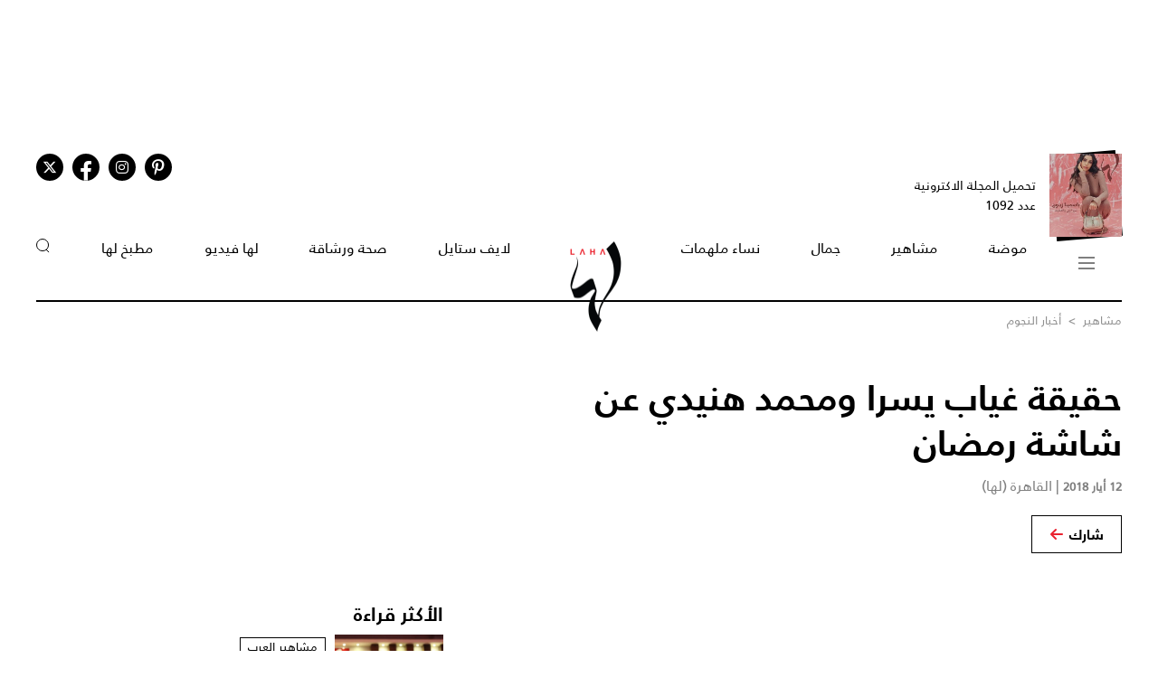

--- FILE ---
content_type: text/html; charset=UTF-8
request_url: https://www.lahamag.com/article/112669-%D8%AD%D9%82%D9%8A%D9%82%D8%A9-%D8%BA%D9%8A%D8%A7%D8%A8-%D9%8A%D8%B3%D8%B1%D8%A7-%D9%88%D9%85%D8%AD%D9%85%D8%AF-%D9%87%D9%86%D9%8A%D8%AF%D9%8A-%D8%B9%D9%86-%D8%B4%D8%A7%D8%B4%D8%A9-%D8%B1%D9%85%D8%B6%D8%A7%D9%86
body_size: 11025
content:
<!DOCTYPE html>
<html lang="ar">
  <head>
          
<title>حقيقة غياب يسرا ومحمد هنيدي عن شاشة رمضان | مجلة لها</title>
<meta name="title" content="حقيقة غياب يسرا ومحمد هنيدي عن شاشة رمضان | مجلة لها" />
<meta name="description" content="                    أكد جمال العدل، منتج مسلسلي ''أرض النفاق'' لمحمد هنيدي و''لدينا أقوال آخرى'' ليسرا، حقيقة الأخبار..." />
<meta property="og:title" content="حقيقة غياب يسرا ومحمد هنيدي عن شاشة رمضان | مجلة لها" />
<meta property="og:description" content="                    أكد جمال العدل، منتج مسلسلي ''أرض النفاق'' لمحمد هنيدي و''لدينا أقوال آخرى'' ليسرا، حقيقة الأخبار..." />
<meta property="og:type" content="article" />
<meta property="og:url" content="https://www.lahamag.com/article/112669-%D8%AD%D9%82%D9%8A%D9%82%D8%A9-%D8%BA%D9%8A%D8%A7%D8%A8-%D9%8A%D8%B3%D8%B1%D8%A7-%D9%88%D9%85%D8%AD%D9%85%D8%AF-%D9%87%D9%86%D9%8A%D8%AF%D9%8A-%D8%B9%D9%86-%D8%B4%D8%A7%D8%B4%D8%A9-%D8%B1%D9%85%D8%B6%D8%A7%D9%86" />
<link rel="canonical" href="https://www.lahamag.com/article/112669-%D8%AD%D9%82%D9%8A%D9%82%D8%A9-%D8%BA%D9%8A%D8%A7%D8%A8-%D9%8A%D8%B3%D8%B1%D8%A7-%D9%88%D9%85%D8%AD%D9%85%D8%AF-%D9%87%D9%86%D9%8A%D8%AF%D9%8A-%D8%B9%D9%86-%D8%B4%D8%A7%D8%B4%D8%A9-%D8%B1%D9%85%D8%B6%D8%A7%D9%86" />
<meta property="og:image" content="https://s.lahamag.com/storage/attachments/112/2_663536_245024.jpg/r/1200/2_663536_245024.jpg" />
<meta property="og:site_name" content="Laha Magazine" />
<meta name="twitter:card" content="summary_large_image">
<meta name="twitter:site" content="@LahaMagonline">
<meta name="twitter:title" content="حقيقة غياب يسرا ومحمد هنيدي عن شاشة رمضان | مجلة لها">
<meta name="twitter:description" content="                    أكد جمال العدل، منتج مسلسلي ''أرض النفاق'' لمحمد هنيدي و''لدينا أقوال آخرى'' ليسرا، حقيقة الأخبار...">
<meta name="twitter:image" content="https://s.lahamag.com/storage/attachments/112/2_663536_245024.jpg/r/1200/2_663536_245024.jpg">
<link rel="image_src" href="https://s.lahamag.com/storage/attachments/112/2_663536_245024.jpg/r/1200/2_663536_245024.jpg" />
<link rel="preload" fetchpriority="high" as="image" href="https://s.lahamag.com/storage/attachments/112/2_663536_245024.jpg/r/1200/2_663536_245024.jpg" imagesrcset="https://s.lahamag.com/storage/attachments/112/2_663536_245024.jpg/r/640/2_663536_245024.jpg 640w, https://s.lahamag.com/storage/attachments/112/2_663536_245024.jpg/r/1200/2_663536_245024.jpg 1200w, https://s.lahamag.com/storage/attachments/112/2_663536_245024.jpg/r/1920/2_663536_245024.jpg 1920w" imagesizes="(max-width: 600px) 80vw, 50vw">
<meta name="robots" content="max-image-preview:large">
    
    <meta charset="UTF-8" />
    <meta name="viewport" content="width=device-width, initial-scale=1.0" />
    <link rel="stylesheet" type="text/css" href="/assets/css/main.css?271" />
    <link rel="icon" href="/assets/images/favicon.png" type="image/x-icon" />
    <link rel="apple-touch-icon" sizes="57x57" href="/assets/favicon/apple-icon-57x57.png">
    <link rel="apple-touch-icon" sizes="60x60" href="/assets/favicon/apple-icon-60x60.png">
    <link rel="apple-touch-icon" sizes="72x72" href="/assets/favicon/apple-icon-72x72.png">
    <link rel="apple-touch-icon" sizes="76x76" href="/assets/favicon/apple-icon-76x76.png">
    <link rel="apple-touch-icon" sizes="114x114" href="/assets/favicon/apple-icon-114x114.png">
    <link rel="apple-touch-icon" sizes="120x120" href="/assets/favicon/apple-icon-120x120.png">
    <link rel="apple-touch-icon" sizes="144x144" href="/assets/favicon/apple-icon-144x144.png">
    <link rel="apple-touch-icon" sizes="152x152" href="/assets/favicon/apple-icon-152x152.png">
    <link rel="apple-touch-icon" sizes="180x180" href="/assets/favicon/apple-icon-180x180.png">
    <link rel="icon" type="image/png" sizes="192x192" href="/assets/favicon/android-icon-192x192.png?1">
    <link rel="icon" type="image/png" sizes="32x32" href="/assets/favicon/favicon-32x32.png">
    <link rel="icon" type="image/png" sizes="96x96" href="/assets/favicon/favicon-96x96.png">
    <link rel="icon" type="image/png" sizes="16x16" href="/assets/favicon/favicon-16x16.png">
    <link rel="manifest" href="/assets/favicon/manifest.json">
    <meta name="msapplication-TileColor" content="#ffffff">
    <meta name="msapplication-TileImage" content="/assets/favicon/ms-icon-144x144.png">
    <meta name="theme-color" content="#ffffff">
    <meta property="fb:app_id" content="306312436238820" />

    <link rel="preconnect" href="https://fundingchoicesmessages.google.com">
    <link rel="preconnect" href="https://cdnjs.cloudflare.com">
    <link rel="preconnect" href="https://ajax.googleapis.com">

    <link rel="preload" href="https://ajax.googleapis.com/ajax/libs/jquery/3.6.4/jquery.min.js" as="script">
    <link rel="preload" href="/assets/js/owl.carousel.min.js" as="script">
    <link rel="preload" href="https://cdnjs.cloudflare.com/ajax/libs/slick-carousel/1.8.1/slick.min.js" as="script">
    <link rel="preload" href="/assets/js/is-in-viewport/isInViewport.min.js" as="script">
    <link rel="preload" href="/assets/js/main.js?111" as="script">
    
        <!-- Google tag (gtag.js) -->
        <script async src="https://www.googletagmanager.com/gtag/js?id=G-53S8G9SK08"></script>
        <script>
            window.dataLayer = window.dataLayer || [];
            function gtag(){dataLayer.push(arguments);}
            gtag('js', new Date());
            gtag('config', 'G-53S8G9SK08');
        </script>
    

          <script type="text/javascript">
          var _paq = _paq || [];
          /* tracker methods like "setCustomDimension" should be called before "trackPageView" */
          _paq.push(["setCookieDomain", "*.lahamag.com"]);
                    _paq.push(['trackPageView', document.title, { dimension1: '70',dimension2:'مشاهير',dimension3:'0',dimension4: '1'}]);
                    _paq.push(['enableLinkTracking']);
          _paq.push(['enableHeartBeatTimer']);
          (function() {
              var u="https://analytics-cms.whitebeard.me/";
              _paq.push(['setTrackerUrl', u+'piwik.php']);
              _paq.push(['setSiteId', '12']);
              var d=document, g=d.createElement('script'), s=d.getElementsByTagName('script')[0];
              g.type='text/javascript'; g.async=true; g.defer=true; g.src=u+'piwik.js'; s.parentNode.insertBefore(g,s);
          })();
      </script>
        <script>
      const loadScript = src => {
        return new Promise((resolve, reject) => {
          const script = document.createElement('script')
          script.type = 'text/javascript'
          script.onload = resolve
          script.onerror = reject
          script.src = src
          document.head.append(script)
        })
      };  

      var signal = {"User":{"UserId":"","Country":""},"Content":{"Topic":"\u0645\u0634\u0627\u0647\u064a\u0631","sTopic":[" \u0623\u062e\u0628\u0627\u0631 \u0627\u0644\u0646\u062c\u0648\u0645"],"Keywords":null,"ArticleId":"112669","ArticleTitle":"\u062d\u0642\u064a\u0642\u0629 \u063a\u064a\u0627\u0628 \u064a\u0633\u0631\u0627 \u0648\u0645\u062d\u0645\u062f \u0647\u0646\u064a\u062f\u064a \u0639\u0646 \u0634\u0627\u0634\u0629 \u0631\u0645\u0636\u0627\u0646","ArticleAuthorName":"\u0627\u0644\u0642\u0627\u0647\u0631\u0629 (\u0644\u0647\u0627)","ArticlePublishDate":"2018-05-12T10:41:00+03:00","ContentType":"article","SearchTerm":null,"Platform":"web","IsVideo":null,"CategoryId":"70","PollId":null,"QuizId":null},"Page":{"ChannelLevel1":"Celebrities","ChannelLevel2":"News"}}    </script>

                <script async="" id="gpt" src="//securepubads.g.doubleclick.net/tag/js/gpt.js"></script>
    
    
    <script src="https://cdn.onesignal.com/sdks/web/v16/OneSignalSDK.page.js" defer></script>
    <script>
      window.OneSignalDeferred = window.OneSignalDeferred || [];
      OneSignalDeferred.push(async function(OneSignal) {
        await OneSignal.init({
          appId: "54765dc8-e62a-4987-a56f-c6a2aa059aac",
          safari_web_id: "web.onesignal.auto.66c6cf5f-f4e2-4fcc-bb6d-d84762ec1541",
          notifyButton: {
            enable: true,
          },
        });
      });
    </script>
    
</head>
<body>
        <!-- Google Tag Manager (noscript) -->
    <noscript
      ><iframe
        src="https://www.googletagmanager.com/ns.html?id=GTM-NTCDNLMK"
        height="0"
        width="0"
        style="display: none; visibility: hidden"
      ></iframe
    ></noscript>
    <!-- End Google Tag Manager (noscript) -->
        <header>
            <div class="advertisement responsive leaderboard desktop header-leaderboard" data-id="Leaderboard" data-platform="desktop" style="min-height: 90px"></div>
        <div class="advertisement responsive leaderboard mobile header-leaderboard" data-id="Leaderboard" data-platform="mobile" style="min-height: 100px"></div>
        
    <nav class="main-container desktop_nav inside_page
    nav-border">
        <div class="social_media">
                                                <a href="?3" class="book" target="_blank">
                <div class="main_image">
                    <img src="/assets/images/black.webp" title="black-background" alt="black-background" loading="lazy">
                    <img src="https://s.lahamag.com/storage/pdfs/2026/162472914125082481.jpg/r/300/image.jpg" alt="المجلة الالكترونية العدد 1092" loading="lazy" title="المجلة الالكترونية العدد 1092">
                </div>
                <p>تحميل المجلة الاكترونية
                    عدد 1092</p>
            </a>
                                    <ul class="social_media_icons">
                <li>
                        <a href="https://www.pinterest.com/lahamagazine" target="_blank" aria-label="Follow us on Pinterest"><i class="fa-brands fa-pinterest-p"></i></a>
                </li>
                <li>
                        <a href="https://www.instagram.com/lahamag/" target="_blank" aria-label="Follow us on Instagram"><i class="fa-brands fa-instagram"></i></a>
                </li>
                <li class="facebook">
                        <a href="https://www.facebook.com/lahamag" target="_blank" aria-label="Follow us on Facebook"><i class="fa-brands fa-facebook-f"></i></a>
                </li>
                <li>
                        <a href="https://twitter.com/LahaMagonline" target="_blank" aria-label="Follow us on Twitter"><i class="fa-brands fa-x-twitter"></i></a>
                </li>
            </ul>
        </div>

        <ul class="menu_items">
            <li class="menu">
                <div class="top-nav">
                    <img src="/assets/images/menu2.svg?1" title="menu" alt="menu" loading="lazy" class="burger-menu">
                </div>
            </li>
            <!--  -->
            <li><a href="/category/48-موضة">موضة</a></li>
            <li><a href="/category/65-مشاهير">مشاهير</a></li>
            <li><a href="/category/68-جمال">جمال</a></li>
            <li><a href="/category/333-نساء-ملهمات">نساء ملهمات</a></li>
            <li><a href="/"><img src="/assets/images/laha-logo-small.png" alt="laha logo" title="laha logo" class="header_logo" width="75" height="110"></a></li>
            <li><a href="/category/288-لايف-ستايل">لايف ستايل</a></li>
            <li><a href="/category/47-صحة">صحة ورشاقة</a></li>
            <li><a href="/category/218-فيديو-لها">لها فيديو</a></li>
            <li><a href="/category/49-مطبخ-لها">مطبخ لها</a></li>
            <li><button type="button" id="search_button"><img src="/assets/images/search_icon.svg" alt="search_icon" width="15" height="16"></button></li>
        </ul>
    </nav>
    <nav class="mobile_nav main-container">
        <img src="/assets/images/menu2.svg?1" loading="lazy" alt="mobile menu" title="mobile menu" class="mobile_burger_menu" width="27" height="21" id="mobile-burger-menu">
        <img src="/assets/images/close.svg" loading="lazy" alt="close" title="close"  style="width: 27px;display: none;"  class="mobile_burger_menu" id="mobile_close_menu">
        <a href="/">
            <img src="/assets/images/laha-logo-small.png" width="62" height="108" title="laha logo" alt="laha logo" loading="lazy" class="header_logo">
        </a>
        <button type="button" class="search_icon">
            <img src="/assets/images/search_icon.svg" title="بحث" alt="بحث" width="21" height="22" loading="lazy">
        </button>
    </nav>
    <div class="mobile_menu">
                                <a href="?3" class="book" target="_blank">
            <div class="main_image">
                <img loading="lazy" src="/assets/images/black.webp" alt="black" title="black">
                <img loading="lazy" src="https://s.lahamag.com/storage/pdfs/2026/162472914125082481.jpg/r/300/image.jpg" alt="file" title="file">
            </div>
            <p>تحميل المجلة الاكترونية
                عدد 1092</p>
        </a>
                        <ul class="mobile_menu_links">
            <li class="mobile_menu_links_item">
                <a href="/category/48-موضة">موضة</a>
                <div class="submenu">
                    <ul>
                        <li><a href="/category/322-أزياء">أزياء</a></li>
                        <li><a href="/category/323-أسابيع-أزياء">أسابيع الموضة</a></li>
                        <li><a href="/category/58-عروض-أزياء">عروض أزياء</a></li>
                        <li><a href="/category/56-أخبار-الموضة">أخبار الموضة</a></li>
                        <li><a href="/category/104-ساعات-ومجوهرات">ساعات ومجوهرات</a></li>
                    </ul>
                    <ul>
                        <li><a href="/category/87-اكسسوارات">اكسسوارات</a></li>
                        <li><a href="/category/57-إطلالات-المشاهير">إطلالات المشاهير</a></li>
                        <li><a href="/category/142-له">له</a></li>
                        <li><a href="/category/1-عروس-لها">عروس لها</a></li>
                    </ul>
                </div>
            </li>
            <li class="mobile_menu_links_item">
                <a href="/category/65-مشاهير">مشاهير</a>
                <div class="submenu">
                    <ul>
                        <li><a href="/category/70-أخبار-النجوم">أخبار النجوم</a></li>
                        <li><a href="/category/327-عائلات-ملكية">عائلات ملكية</a></li>
                        <li><a href="/category/328-مشاهير-العرب">مشاهير العرب</a></li>
                        <li><a href="/category/329-مشاهير-العالم">مشاهير العالم</a></li>
                        <li><a href="/category/127-مقابلات">مقابلات</a></li>
                    </ul>
                    <ul>
                        <li><a href="/category/286-سينما-ومسلسلات">سينما ومسلسلات</a></li>
                    </ul>
                </div>
            </li>
            <li class="mobile_menu_links_item">
                <a href="/category/68-جمال">جمال</a>
                <div class="submenu">
                    <ul>
                        <li><a href="/category/331-صيحات-جمالية">صيحات جمالية</a></li>
                        <li><a href="/category/86-بشرتك">بشرتك</a></li>
                        <li><a href="/category/194-مكياجك">مكياجك</a></li>
                        <li><a href="/category/133-عطور-ومستحضرات">عطور ومستحضرات</a></li>
                        <li><a href="/category/81-نصائح-جمالية">نصائح جمالية</a></li>
                    </ul>
                </div>
            </li>
            <li class="mobile_menu_links_item">
                <a href="/category/333-نساء-ملهمات">نساء ملهمات</a>
                <div class="submenu">
                    <ul>
                        <li><a href="/category/334-قصة-نجاح">قصة نجاح</a></li>
                        <li><a href="/category/335-قضايا-المرأة">قضايا المرأة</a></li>
                    </ul>
                </div>
            </li>
            <li class="mobile_menu_links_item">
                <a href="/category/288-لايف-ستايل">لايف ستايل</a>
                <div class="submenu">
                    <ul>
                        <li><a href="/category/50-ديكور">ديكور</a></li>
                        <li><a href="/category/7-سياحة-وسفر">سياحة وسفر</a></li>
                        <li><a href="/category/6-ثقافة-وفنون">ثقافة وفنون</a></li>
                        <!-- <li><a href="/category/353-تكنولوجيا">تكنولوجيا</a></li> -->
                        <li><a href="/category/45-أبراج">أبراج</a></li>
                    </ul>
                </div>
            </li>
            <li class="mobile_menu_links_item">
                <a href="/category/47-صحة">صحة ورشاقة</a>
                <div class="submenu">
                    <ul>
                        <li><a href="/category/289-الحمل-والآمومة">الحمل والآمومة</a></li>
                        <li><a href="/category/165-تغذية">تغذية</a></li>
                        <li><a href="/category/112-صحة-عامة">صحة عامة</a></li>
                    </ul>
                </div>
            </li>
            <li class="mobile_menu_links_item">
                <a href="/category/218-فيديو-لها">لها فيديو</a>
                <div class="submenu">
                    <ul>
                        <li><a href="/category/346-exclusives">Exclusives</a></li>
                        <li><a href="/category/352-موضة">موضة</a></li>
                        <li><a href="/category/353-جمال">جمال</a></li>
                        <li><a href="/category/347-مشاهير-وفن">مشاهير وفن</a></li>
                        <li><a href="/category/127-مقابلات">مقابلات</a></li>
                    </ul>
                </div>
            </li>
            <li class="mobile_menu_links_item">
                <a href="/category/49-مطبخ-لها">مطبخ لها</a>
                <div class="submenu">
                    <ul>
                        <li><a href="/category/89-وصفات-سهلة">وصفات سهلة</a></li>
                        <li><a href="/category/349-وصفات-صحية">وصفات صحية</a></li>
                        <li><a href="/category/350-وصفات-بالفيديو">وصفات بالفيديو</a></li>
                        <li><a href="/category/249-رمضانيات">رمضانيات</a></li>
                        <li><a href="/category/94-نصائح-وإرشادات">نصائح شيف</a></li>
                    </ul>
                </div>
            </li>
        </ul>
        <ul class="privacy_links">
            <li><a href="/privacy">سياسة الخصوصية</a></li>
            <li><a href="/subscribe"><img src="/assets/images/left_arrow.svg" alt="left arrow" title="left arrow" loading="lazy">إشترك</a></li>
            <li><a href="/yourAds"><img src="/assets/images/left_arrow.svg" alt="left arrow" title="left arrow" loading="lazy">أعلن معنا</a></li>
        </ul>
        <ul class="social_media_icons">
            <li>
                <a href="https://www.pinterest.com/lahamagazine" target="_blank"><i class="fa-brands fa-pinterest-p"></i></a>
            </li>
            <li>
                <a href="https://www.instagram.com/lahamag/"><i class="fa-brands fa-instagram"></i></a>
            </li>
            <li class="facebook">
                <a href="https://www.facebook.com/lahamag" target="_blank"><i class="fa-brands fa-facebook-f"></i></a>
            </li>
            <li>
                <a href="https://twitter.com/LahaMagonline" target="_blank"><i class="fa-brands fa-x-twitter"></i></a>
            </li>
        </ul>
    </div>
</header>
<div class="search_section">
    <form action="/search" method="get">
                <input type="text" name="q" placeholder="اكتب هنا عن ماذا تبحث" id="search-input" />
                <a href="#" class="search_button submit">بحث</a>
    </form>
</div>
<div class="desktop_submenu">
    <div class="toggle_menu_header">
        <div class="top-nav menu">
            <img src="/assets/images/x.svg" alt="x close" title="x close" loading="lazy">
        </div>
        <ul class="social_media_icons">
            <li>
                <a href="https://www.pinterest.com/lahamagazine" target="_blank"><i class="fa-brands fa-pinterest-p"></i></a>
            </li>
            <li>
                <a href="https://www.instagram.com/lahamag/"><i class="fa-brands fa-instagram"></i></a>
            </li>
            <li class="facebook">
                <a href="https://www.facebook.com/lahamag" target="_blank"><i class="fa-brands fa-facebook-f"></i></a>
            </li>
            <li>
                <a href="https://twitter.com/LahaMagonline" target="_blank"><i class="fa-brands fa-x-twitter"></i></a>
            </li>
        </ul>
    </div>
    <div class="menu_header">
        <form action="/search" method="get" class="header_search_menu">
                        <input type="text" name="q" placeholder="اكتب هنا عن ماذا تبحث" id="search-input" />
                        <a href="#" class="submit">بحث</a>
        </form>
        <a href="" class="menu_logo"><img loading="lazy" src="/assets/images/laha-logo-small.png" alt="laha logo" title="laha logo" class="header_logo" width="75" height="118"></a>
        <ul>
            <li><a href="/privacy">سياسة الخصوصية</a></li>
            <li><a href="/subscribe"><img loading="lazy" src="/assets/images/left_arrow.svg" alt="left arrow" title="left arrow">إشترك</a></li>
            <li><a href="/yourAds"><img loading="lazy" src="/assets/images/left_arrow.svg" alt="left arrow" title="left arrow">أعلن معنا</a></li>
        </ul>
    </div>
    <div class="desktop_submenu_container">
        <div class="submenu_items">
            <ul>
                <li><a href="/category/48-موضة">موضة</a></li>
                <li><a href="/category/322-أزياء">أزياء</a></li>
                <li><a href="/category/323-أسابيع-أزياء">أسابيع الموضة</a></li>
                <li><a href="/category/58-عروض-أزياء">عروض أزياء</a></li>
                <li><a href="/category/56-أخبار-الموضة">أخبار الموضة</a></li>
                <li><a href="/category/104-ساعات-ومجوهرات">ساعات ومجوهرات</a></li>
                <li><a href="/category/87-اكسسوارات">اكسسوارات</a></li>
                <li><a href="/category/57-إطلالات-المشاهير">إطلالات المشاهير</a></li>
                <li><a href="/category/142-له">له</a></li>
                <li><a href="/category/1-عروس-لها">عروس لها</a></li>
            </ul>
            <ul>
                <li><a href="/category/65-مشاهير">مشاهير</a></li>
                <li><a href="/category/70-أخبار-النجوم">أخبار النجوم</a></li>
                <li><a href="/category/327-عائلات-ملكية">عائلات ملكية</a></li>
                <li><a href="/category/328-مشاهير-العرب">مشاهير العرب</a></li>
                <li><a href="/category/329-مشاهير-العالم">مشاهير العالم</a></li>
                <li><a href="/category/127-مقابلات">مقابلات</a></li>
                <li><a href="/category/286-سينما-ومسلسلات">سينما ومسلسلات</a></li>
            </ul>
            <ul>
                <li><a href="/category/68-جمال">جمال</a></li>
                <li><a href="/category/331-صيحات-جمالية">صيحات جمالية</a></li>
                <li><a href="/category/86-بشرتك">بشرتك</a></li>
                <li><a href="/category/194-مكياجك">مكياجك</a></li>
                <li><a href="/category/133-عطور-ومستحضرات">عطور ومستحضرات</a></li>
                <li><a href="/category/81-نصائح-جمالية">نصائح جمالية</a></li>
            </ul>
            <ul>
                <li><a href="/category/333-نساء-ملهمات">نساء ملهمات</a></li>
                <li><a href="/category/334-قصة-نجاح">قصة نجاح</a></li>
                <li><a href="/category/335-قضايا-المرأة">قضايا المرأة</a></li>
            </ul>
            <ul>
                <li><a href="/category/288-لايف-ستايل">لايف ستايل</a></li>
                <li><a href="/category/50-ديكور">ديكور</a></li>
                <li><a href="/category/7-سياحة-وسفر">سياحة وسفر</a></li>
                <li><a href="/category/6-ثقافة-وفنون">ثقافة وفنون</a></li>
                <li><a href="/category/45-أبراج">أبراج</a></li>
            </ul>
            <ul>
                <li><a href="/category/47-صحة">صحة ورشاقة</a></li>
                <li><a href="/category/289-الحمل-والآمومة">الحمل والآمومة</a></li>
                <li><a href="/category/165-تغذية">تغذية</a></li>
                <li><a href="/category/112-صحة-عامة">صحة عامة</a></li>
            </ul>
            <ul>
                <li><a href="/category/218-فيديو-لها">لها فيديو</a></li>
                <li><a href="/category/346-exclusives">Exclusives</a></li>
                <li><a href="/category/352-موضة">موضة</a></li>
                <li><a href="/category/353-جمال">جمال</a></li>
                <li><a href="/category/347-مشاهير-وفن">مشاهير وفن</a></li>
                <li><a href="/category/127-مقابلات">مقابلات</a></li>
            </ul>
            <ul>
                <li><a href="/category/49-مطبخ-لها">مطبخ لها</a></li>
                <li><a href="/category/89-وصفات-سهلة">وصفات سهلة</a></li>
                <li><a href="/category/349-وصفات-صحية">وصفات صحية</a></li>
                <li><a href="/category/350-وصفات-بالفيديو">وصفات بالفيديو</a></li>
                <li><a href="/category/249-رمضانيات">رمضانيات</a></li>
                <li><a href="/category/94-نصائح-وإرشادات">نصائح شيف</a></li>
            </ul>
            <ul>
                <li><a href="#">المزيد عن لها</a></li>
                <li><a href="/pdf">أعداد لها</a></li>
                <li><a href="/about">عن لها</a></li>
                <li><a href="/contact">إتصل بنا</a></li>
            </ul>

             
                                    <a href="?3" class="magazine" target="_blank">
                <h4>المجلة الاكترونية</h4>
                <p>عدد 1092</p>
                <img src="https://s.lahamag.com/storage/pdfs/2026/162472914125082481.jpg" title="المجلة" alt="المجلة" loading="lazy">
            </a>
                                </div>
        <div class="most_read">
            <h4>الأكثر قراءة</h4>
                                    <a href="https://www.lahamag.com/article/233752-%D8%B9%D9%85%D8%B1%D9%88-%D8%A3%D8%AF%D9%8A%D8%A8-%D9%8A%D8%B1%D8%AF-%D9%84%D9%84%D9%85%D8%B1%D8%A9-%D8%A7%D9%84%D8%A3%D9%88%D9%84%D9%89-%D8%B9%D9%84%D9%89-%D8%AC%D8%AF%D9%84-%D8%A5%D9%86%D9%81%D8%B5%D8%A7%D9%84%D9%87-%D8%B9%D9%86-%D9%84%D9%85%D9%8A%D8%B3-%D8%A7%D9%84%D8%AD%D8%AF%D9%8A%D8%AF%D9%8A">
                                <img src="https://s.lahamag.com/storage/attachments/233/41153188_2266479650264442_6504701169223101715_n_526229.jpg/r/300/41153188_2266479650264442_6504701169223101715_n_526229.jpg" alt="عمرو أديب يعلق على الضجة الحاصلة بشأن حياته الشخصية" title="عمرو أديب يعلق على الضجة الحاصلة بشأن حياته الشخصية" loading="lazy">
                                <p class="image_caption">عمرو أديب يعلق على الضجة الحاصلة بشأن حياته...</p>
            </a>
                        <a href="https://www.lahamag.com/article/233751-%D8%AD%D9%82%D9%8A%D8%A8%D8%A9-%D9%86%D8%A7%D9%86%D8%B3%D9%8A-%D8%B9%D8%AC%D8%B1%D9%85-%D8%AA%D8%AA%D8%B5%D8%AF%D8%B1-%D8%A7%D9%84%D8%AA%D8%B1%D9%86%D8%AF-%D8%B9%D9%84%D9%89-%D8%A7%D9%84%D8%B3%D9%88%D8%B4%D9%8A%D8%A7%D9%84-%D9%85%D9%8A%D8%AF%D9%8A%D8%A7-%D8%B4%D8%A7%D9%87%D8%AF%D9%88%D8%A7-%D8%B7%D8%B1%D8%A7%D9%81%D8%AA%D9%87%D8%A7">
                                <img src="https://s.lahamag.com/storage/attachments/233/618467938_18554480719015517_6830463968814782209_n_914933.jpg/r/300/618467938_18554480719015517_6830463968814782209_n_914933.jpg" alt="نانسي عجرم تنسق إطلالتها قي الرياض بحقيبة صغيرة ومجوهرات ماسية" title="نانسي عجرم تنسق إطلالتها قي الرياض بحقيبة صغيرة ومجوهرات ماسية" loading="lazy">
                                <p class="image_caption">نانسي عجرم تنسق إطلالتها قي الرياض بحقيبة صغيرة...</p>
            </a>
                        <a href="https://www.lahamag.com/article/233685-%D9%84%D9%8A%D9%86%D8%AF%D8%B3%D9%8A-%D9%84%D9%88%D9%87%D8%A7%D9%86-%D8%AA%D8%AA%D8%A3%D9%84%D9%82-%D8%A8%D9%81%D8%B3%D8%AA%D8%A7%D9%86-%D8%A3%D8%B3%D9%88%D8%AF-%D9%82%D8%B5%D9%8A%D8%B1-%D9%85%D8%B9-%D8%B2%D9%88%D8%AC%D9%87%D8%A7-%D8%A8%D8%AF%D8%B1-%D8%B4%D9%85%D8%A7%D8%B3-%D9%81%D9%8A-%D8%AF%D8%A8%D9%8A">
                                <img src="https://s.lahamag.com/storage/attachments/233/534907.jpg/r/300/534907.jpg" alt="ليندسي لوهان تختار الفستان الأسود القصير في إطلالة نادرة مع زوجها العربي" title="ليندسي لوهان تختار الفستان الأسود القصير في إطلالة نادرة مع زوجها العربي" loading="lazy">
                                <p class="image_caption">ليندسي لوهان تختار الفستان الأسود القصير في...</p>
            </a>
                        <a href="https://www.lahamag.com/article/233748-%D9%85%D8%AD%D9%85%D8%AF-%D8%B1%D9%85%D8%B6%D8%A7%D9%86-%D9%8A%D8%AA%D9%87%D9%85-%D9%87%D8%B0%D8%A7-%D8%A7%D9%84%D8%A5%D8%B9%D9%84%D8%A7%D9%85%D9%8A-%D8%A8%D8%A7%D9%84%D8%AA%D8%B3%D8%A8%D8%A8-%D9%81%D9%8A-%D9%8A-%D8%A7%D8%B3%D8%AA%D8%A8%D8%B9%D8%A7%D8%AF%D9%87-%D9%85%D9%86-%D8%A5%D8%AD%D9%8A%D8%A7%D8%A1-%D8%AE%D8%AA%D8%A7%D9%85-%D8%A7%D9%84%D8%A3%D9%85%D9%85-%D8%A7%D9%84%D8%A5%D9%81%D8%B1%D9%8A%D9%82%D9%8A%D8%A9">
                                <img src="https://s.lahamag.com/storage/attachments/233/4_900299.jpg/r/300/4_900299.jpg" alt="محمد رمضان يكشف سبب استبعاده من حفل ختام "الأمم الإفريقية"  (فيديو)" title="محمد رمضان يكشف سبب استبعاده من حفل ختام "الأمم الإفريقية"  (فيديو)" loading="lazy">
                                <p class="image_caption">محمد رمضان يكشف سبب استبعاده من حفل ختام "الأمم...</p>
            </a>
                        <a href="https://www.lahamag.com/article/233636-%D9%86%D8%AF%D9%89-%D9%83%D9%88%D8%B3%D8%A7-%D8%AA%D8%AA%D8%A3%D9%84%D9%82-%D8%A8%D8%A5%D8%B7%D9%84%D8%A7%D9%84%D8%A9-%D8%AC%D8%B1%D9%8A%D8%A6%D8%A9-%D8%A8%D8%A7%D9%84%D8%A8%D8%B1%D8%A7%D9%84%D9%8A%D8%AA-%D8%A7%D9%84%D8%B3%D9%88%D8%AF%D8%A7%D8%A1">
                                <img src="https://s.lahamag.com/storage/attachments/233/SnapInstato_613710130_18549179248033148_3894437144045231070_n_190861.jpg/r/300/SnapInstato_613710130_18549179248033148_3894437144045231070_n_190861.jpg" alt="ندى كوسا تختار طقم ترتر فاخراً يعكس أسلوبها الجريء" title="ندى كوسا تختار طقم ترتر فاخراً يعكس أسلوبها الجريء" loading="lazy">
                                <p class="image_caption">ندى كوسا تختار طقم ترتر فاخراً يعكس أسلوبها الجريء</p>
            </a>
                    </div>
    </div>
</div>    <script type="application/ld+json">
    {
    "@context": "https://schema.org/",
    "@type": "NewsArticle",
    "headline": "حقيقة غياب يسرا ومحمد هنيدي عن شاشة رمضان",
    "articleSection": " أخبار النجوم",
    "isAccessibleForFree": true,
    "mainEntityOfPage": {
        "@type": "WebPage",
        "@id": "https://www.lahamag.com/article/112669-%D8%AD%D9%82%D9%8A%D9%82%D8%A9-%D8%BA%D9%8A%D8%A7%D8%A8-%D9%8A%D8%B3%D8%B1%D8%A7-%D9%88%D9%85%D8%AD%D9%85%D8%AF-%D9%87%D9%86%D9%8A%D8%AF%D9%8A-%D8%B9%D9%86-%D8%B4%D8%A7%D8%B4%D8%A9-%D8%B1%D9%85%D8%B6%D8%A7%D9%86"
    },
    "inLanguage": "ar",
    "dateModified": "2018-05-12T10:41:00+03:00",
    "datePublished": "2018-05-12T10:41:00+03:00",
    "sameAs": [
        "https://x.com/LahaMagonline",
        "https://www.facebook.com/lahamag",
        "https://www.instagram.com/lahamag/",
        "https://www.pinterest.com/lahamagazine/"
    ],
    "author": {
        "@type": "Person",
        "name": "القاهرة (لها)",
        "url": "https://www.lahamag.com/author/1242-القاهرة--لها"
    },
    "publisher": {
        "@type": "Organization",
        "name": "مجلة لها",
        "logo": {
            "@type": "ImageObject",
            "url": "https://www.lahamag.com/assets/images/main-logo.png",
            "width": 500,
            "height": 270
        }
    },
    "hasPart": [
        {
            "@type": "WebPageElement",
            "isAccessibleForFree": true,
            "cssSelector": ".article-container"
        }
    ],
    "url": "https://www.lahamag.com/article/112669-%D8%AD%D9%82%D9%8A%D9%82%D8%A9-%D8%BA%D9%8A%D8%A7%D8%A8-%D9%8A%D8%B3%D8%B1%D8%A7-%D9%88%D9%85%D8%AD%D9%85%D8%AF-%D9%87%D9%86%D9%8A%D8%AF%D9%8A-%D8%B9%D9%86-%D8%B4%D8%A7%D8%B4%D8%A9-%D8%B1%D9%85%D8%B6%D8%A7%D9%86",
    "description": "أكد جمال العدل، منتج مسلسلي أرض النفاق لمحمد هنيدي ولدينا أقوال آخرى ليسرا، حقيقة الأخبار المنشورة عن عدم عرض المسلسلين على قناة ON E، في الموسم الرمضاني، وتأجيل عرضهما عليها لبعد شهر رمضان، مضيفاً أن",
    "thumbnailUrl": "https://s.lahamag.com/storage/attachments/112/2_663536_245024.jpg/r/300/2_663536_245024.jpg",
    "image": [
        {
            "@type": "ImageObject",
            "url": "https://s.lahamag.com/storage/attachments/112/2_663536_245024.jpg",
            "width": 616,
            "height": 768
        },
        {
            "@type": "ImageObject",
            "url": "https://s.lahamag.com/storage/attachments/112/3_305840.jpg",
            "width": 1280,
            "height": 720
        },
        {
            "@type": "ImageObject",
            "url": "https://s.lahamag.com/storage/attachments/112/4_433477.jpg",
            "width": 710,
            "height": 510
        }
    ],
    "articleBody": "أكد جمال العدل، منتج مسلسلي أرض النفاق لمحمد هنيدي ولدينا أقوال آخرى ليسرا، حقيقة الأخبار المنشورة عن عدم عرض المسلسلين على قناة  ، في الموسم الرمضاني، وتأجيل عرضهما عليها لبعد شهر رمضان، مضيفاً أن المسلسلين كانا على خريطة القناة، ثم تقرر عدم عرضهما لأسباب مجهولة  وأشار العدل إلى أن المسلسلين سيعرضان في رمضان على قنوات عربية، وإنه لا يعلم الدوافع وراء قرار قناة   باستبعاد العملين رغم أنهما لنجمين كبيرين، مؤكداً أنه واثق من نجاح المسلسلين المقرر عرضهما خلال شهر رمضان على قنوات عربية      بالصور  لجين وآسيل عمران مع والدتهما الأنيقة جداً من تشبهها أكثر؟",
    "wordCount": 94
}
</script>

<section class="page">
    <article class="next-article-page "
        data-articleid="112669" data-slug="حقيقة-غياب-يسرا-ومحمد-هنيدي-عن-شاشة-رمضان" data-signal='{"User":{"UserId":"","Country":""},"Content":{"Topic":"\u0645\u0634\u0627\u0647\u064a\u0631","sTopic":[" \u0623\u062e\u0628\u0627\u0631 \u0627\u0644\u0646\u062c\u0648\u0645"],"Keywords":null,"ArticleId":"112669","ArticleTitle":"\u062d\u0642\u064a\u0642\u0629 \u063a\u064a\u0627\u0628 \u064a\u0633\u0631\u0627 \u0648\u0645\u062d\u0645\u062f \u0647\u0646\u064a\u062f\u064a \u0639\u0646 \u0634\u0627\u0634\u0629 \u0631\u0645\u0636\u0627\u0646","ArticleAuthorName":"\u0627\u0644\u0642\u0627\u0647\u0631\u0629 (\u0644\u0647\u0627)","ArticlePublishDate":"2018-05-12T10:41:00+03:00","ContentType":"article","SearchTerm":null,"Platform":"web","IsVideo":null,"CategoryId":"70","PollId":null,"QuizId":null},"Page":{"ChannelLevel1":"Celebrities","ChannelLevel2":"News"}}'>
        <div class="article_page">
            
            <div class="breadcrumb main-container">
                                <a
                    href="https://www.lahamag.com/category/65-نجوم-و-مشاهير">مشاهير</a>
                &nbsp;>&nbsp;
                                <a href="https://www.lahamag.com/category/70-أخبار-النجوم"> أخبار النجوم</a>
            </div>
            <div class="article_page_grid">
                <div class="article-container">
                    <h1 class="main-container article_title">
                                                حقيقة غياب يسرا ومحمد هنيدي عن شاشة رمضان
                                            </h1>

                    <div class="article_date main-container">
                        <date>12 أيار 2018</date>  |
                        <span>القاهرة (لها)</span>                    </div>
                    <h2 class="main-container"></h2>
                    <a href="#" class="share_btn">شارك<i class="fa fa-arrow-left"></i></a>
                                        <div class="article-images-carousel-container">
                        <div class="owl-carousel article_carousel">
                                                        <div class="details">
                                <img fetchpriority="high"  src="https://s.lahamag.com/storage/attachments/112/3_305840.jpg/r/640/3_305840.jpg"
                                    srcset="https://s.lahamag.com/storage/attachments/112/3_305840.jpg/r/640/3_305840.jpg 640w, https://s.lahamag.com/storage/attachments/112/3_305840.jpg/r/1200/3_305840.jpg 1200w, https://s.lahamag.com/storage/attachments/112/3_305840.jpg/r/1920/3_305840.jpg 1920w"
                                    sizes="(max-width: 600px) 80vw, 50vw" alt="" class="article_image"
                                    title="" style="object-position: 50% 50%;"                                     width="1280"  height="720" >
                                                            </div>
                                                        <div class="details">
                                <img  src="https://s.lahamag.com/storage/attachments/112/4_433477.jpg/r/640/4_433477.jpg"
                                    srcset="https://s.lahamag.com/storage/attachments/112/4_433477.jpg/r/640/4_433477.jpg 640w, https://s.lahamag.com/storage/attachments/112/4_433477.jpg/r/1200/4_433477.jpg 1200w, https://s.lahamag.com/storage/attachments/112/4_433477.jpg/r/1920/4_433477.jpg 1920w"
                                    sizes="(max-width: 600px) 80vw, 50vw" alt="" class="article_image"
                                    title="" style="object-position: 50% 50%;"                                     width="710"  height="510" >
                                                            </div>
                                                    </div>
                    </div>
                                                            <div class="text main-container more_padding">
                        <p>                    </p><div class="advertisement responsive mpu" data-id="MPU" data-platform="mobile" style="min-height: 250px;"></div><p dir="RTL">أكد جمال العدل، منتج مسلسلي "أرض النفاق" لمحمد هنيدي و"لدينا أقوال آخرى" ليسرا، حقيقة الأخبار المنشورة عن عدم عرض المسلسلين على قناة ON E، في الموسم الرمضاني، وتأجيل عرضهما عليها لبعد شهر رمضان، مضيفاً أن المسلسلين كانا على خريطة القناة، ثم تقرر عدم عرضهما لأسباب مجهولة.</p>  <p dir="RTL">وأشار العدل إلى أن المسلسلين سيعرضان في رمضان على قنوات عربية، وإنه لا يعلم الدوافع وراء قرار قناة ON E باستبعاد العملين رغم أنهما لنجمين كبيرين، مؤكداً أنه واثق من نجاح المسلسلين المقرر عرضهما خلال شهر رمضان على قنوات عربية.</p>      <div class="relatedArticles"><div class="item" data-articleid="112648"><a href="https://www.lahamag.com/article/112648-%D8%A8%D8%A7%D9%84%D8%B5%D9%88%D8%B1--%D9%84%D8%AC%D9%8A%D9%86-%D9%88%D8%A2%D8%B3%D9%8A%D9%84-%D8%B9%D9%85%D8%B1%D8%A7%D9%86-%D9%85%D8%B9-%D9%88%D8%A7%D9%84%D8%AF%D8%AA%D9%87%D9%85%D8%A7-%D9%85%D9%86-%D8%AA%D8%B4%D8%A8%D9%87%D9%87%D8%A7-%D8%A3%D9%83%D8%AB%D8%B1"><figure><img src="https://s.lahamag.com/storage/attachments/112/kj_926903.png" loading="lazy" alt="بالصور - لجين وآسيل عمران مع والدتهما الأنيقة جداً... من تشبهها أكثر؟" /></figure><div class="advertisement responsive mpu" data-id="MPU1" data-platform="mobile" style="min-height: 250px;"></div><p>بالصور - لجين وآسيل عمران مع والدتهما الأنيقة جداً... من تشبهها أكثر؟</p></a></div></div>

                                                                                                                                                                                                
                                                <div class="related_articles">
                            <h3>مقالات ذات صلة</h3>
                            <div class="related_articles_grid">
                                                                 <a href="https://www.lahamag.com/article/112648-%D8%A8%D8%A7%D9%84%D8%B5%D9%88%D8%B1--%D9%84%D8%AC%D9%8A%D9%86-%D9%88%D8%A2%D8%B3%D9%8A%D9%84-%D8%B9%D9%85%D8%B1%D8%A7%D9%86-%D9%85%D8%B9-%D9%88%D8%A7%D9%84%D8%AF%D8%AA%D9%87%D9%85%D8%A7-%D9%85%D9%86-%D8%AA%D8%B4%D8%A8%D9%87%D9%87%D8%A7-%D8%A3%D9%83%D8%AB%D8%B1">
                                    <img alt="بالصور - لجين وآسيل عمران مع والدتهما الأنيقة جداً... من تشبهها أكثر؟" title="بالصور - لجين وآسيل عمران مع والدتهما الأنيقة جداً... من تشبهها أكثر؟"                                         src="https://s.lahamag.com/storage/attachments/112/kj_926903.png/r/300/kj_926903.png"                                         loading="lazy" style="object-position: 50% 50%;">
                                    <p>بالصور - لجين وآسيل عمران مع والدتهما الأنيقة جداً... من تشبهها أكثر؟</p>
                                    </a>
                                                                                                    </div>
                        </div>
                                                <a href="" class="share_btn article_share_btn">شارك<i class="fa fa-arrow-left"></i></a>

                                                <div class="related_keywords">
                            <div>
                                <img src="/assets/images/MllFGa.svg" alt="keyword icon" title="keyword icon" loading="lazy">
                            </div>
                            <div>
                                                                <a
                                    href="/keywords/3019-غياب">غياب</a>
                                                                <a
                                    href="/keywords/254-يسرا">يسرا</a>
                                                                <a
                                    href="/keywords/1302-محمد-هنيدي">محمد هنيدي</a>
                                                                <a
                                    href="/keywords/19978-حقيقة">حقيقة</a>
                                                                <a
                                    href="/keywords/1306-شاشة-رمضان">شاشة رمضان</a>
                                                                <a
                                    href="/keywords/11861-جمال-العدل">جمال العدل</a>
                                                                <a
                                    href="/keywords/211631-مسلسل-"أرض-النفاق"">مسلسل "أرض النفاق"</a>
                                                                <a
                                    href="/keywords/211835-مسلسل-"لدينا-أقوال-آخرى"">مسلسل "لدينا أقوال آخرى"</a>
                                                                <a
                                    href="/keywords/1672-تأجيل">تأجيل</a>
                                                            </div>
                        </div>
                                            </div>
                </div>
                <div class="article_page_side article1_side">
                    <div  style="min-height: 250px;">
                        <div class="advertisement responsive mpu m0" data-id="MPU" data-platform="desktop"
                            style="min-height: 250px;">
                        </div>
                    </div>
                    <div class="most_read">
                        <h2>الأكثر قراءة</h2>
                        <div class="most_read_container_mobile">
                            <div class="most_read_container">
                                                                                                <a href="https://www.lahamag.com/article/233752-%D8%B9%D9%85%D8%B1%D9%88-%D8%A3%D8%AF%D9%8A%D8%A8-%D9%8A%D8%B1%D8%AF-%D9%84%D9%84%D9%85%D8%B1%D8%A9-%D8%A7%D9%84%D8%A3%D9%88%D9%84%D9%89-%D8%B9%D9%84%D9%89-%D8%AC%D8%AF%D9%84-%D8%A5%D9%86%D9%81%D8%B5%D8%A7%D9%84%D9%87-%D8%B9%D9%86-%D9%84%D9%85%D9%8A%D8%B3-%D8%A7%D9%84%D8%AD%D8%AF%D9%8A%D8%AF%D9%8A">
                                    <img loading="lazy" src="https://s.lahamag.com/storage/attachments/233/41153188_2266479650264442_6504701169223101715_n_526229.jpg/r/640/41153188_2266479650264442_6504701169223101715_n_526229.jpg" alt="عمرو أديب يعلق على الضجة الحاصلة بشأن حياته الشخصية"
                                        class="grid_image" style="object-position: 50.35% 16.73%"
                                        title="عمرو أديب يعلق على الضجة الحاصلة بشأن حياته الشخصية">
                                    <div>
                                        <p class="category">مشاهير العرب</p>
                                        <h4>عمرو أديب يعلق على الضجة الحاصلة بشأن حياته...</h4>
                                    </div>
                                </a>
                                                                <a href="https://www.lahamag.com/article/233751-%D8%AD%D9%82%D9%8A%D8%A8%D8%A9-%D9%86%D8%A7%D9%86%D8%B3%D9%8A-%D8%B9%D8%AC%D8%B1%D9%85-%D8%AA%D8%AA%D8%B5%D8%AF%D8%B1-%D8%A7%D9%84%D8%AA%D8%B1%D9%86%D8%AF-%D8%B9%D9%84%D9%89-%D8%A7%D9%84%D8%B3%D9%88%D8%B4%D9%8A%D8%A7%D9%84-%D9%85%D9%8A%D8%AF%D9%8A%D8%A7-%D8%B4%D8%A7%D9%87%D8%AF%D9%88%D8%A7-%D8%B7%D8%B1%D8%A7%D9%81%D8%AA%D9%87%D8%A7">
                                    <img loading="lazy" src="https://s.lahamag.com/storage/attachments/233/618467938_18554480719015517_6830463968814782209_n_914933.jpg/r/640/618467938_18554480719015517_6830463968814782209_n_914933.jpg" alt="نانسي عجرم تنسق إطلالتها قي الرياض بحقيبة صغيرة ومجوهرات ماسية"
                                        class="grid_image" style="object-position: 48.42% 5.94%"
                                        title="نانسي عجرم تنسق إطلالتها قي الرياض بحقيبة صغيرة ومجوهرات ماسية">
                                    <div>
                                        <p class="category">إطلالات النجوم</p>
                                        <h4>نانسي عجرم تنسق إطلالتها قي الرياض بحقيبة صغيرة...</h4>
                                    </div>
                                </a>
                                                                <a href="https://www.lahamag.com/article/233685-%D9%84%D9%8A%D9%86%D8%AF%D8%B3%D9%8A-%D9%84%D9%88%D9%87%D8%A7%D9%86-%D8%AA%D8%AA%D8%A3%D9%84%D9%82-%D8%A8%D9%81%D8%B3%D8%AA%D8%A7%D9%86-%D8%A3%D8%B3%D9%88%D8%AF-%D9%82%D8%B5%D9%8A%D8%B1-%D9%85%D8%B9-%D8%B2%D9%88%D8%AC%D9%87%D8%A7-%D8%A8%D8%AF%D8%B1-%D8%B4%D9%85%D8%A7%D8%B3-%D9%81%D9%8A-%D8%AF%D8%A8%D9%8A">
                                    <img loading="lazy" src="https://s.lahamag.com/storage/attachments/233/534907.jpg/r/640/534907.jpg" alt="ليندسي لوهان تختار الفستان الأسود القصير في إطلالة نادرة مع زوجها العربي"
                                        class="grid_image" style="object-position: 49.41% 9.23%"
                                        title="ليندسي لوهان تختار الفستان الأسود القصير في إطلالة نادرة مع زوجها العربي">
                                    <div>
                                        <p class="category">إطلالات النجوم</p>
                                        <h4>ليندسي لوهان تختار الفستان الأسود القصير في...</h4>
                                    </div>
                                </a>
                                                                <a href="https://www.lahamag.com/article/233748-%D9%85%D8%AD%D9%85%D8%AF-%D8%B1%D9%85%D8%B6%D8%A7%D9%86-%D9%8A%D8%AA%D9%87%D9%85-%D9%87%D8%B0%D8%A7-%D8%A7%D9%84%D8%A5%D8%B9%D9%84%D8%A7%D9%85%D9%8A-%D8%A8%D8%A7%D9%84%D8%AA%D8%B3%D8%A8%D8%A8-%D9%81%D9%8A-%D9%8A-%D8%A7%D8%B3%D8%AA%D8%A8%D8%B9%D8%A7%D8%AF%D9%87-%D9%85%D9%86-%D8%A5%D8%AD%D9%8A%D8%A7%D8%A1-%D8%AE%D8%AA%D8%A7%D9%85-%D8%A7%D9%84%D8%A3%D9%85%D9%85-%D8%A7%D9%84%D8%A5%D9%81%D8%B1%D9%8A%D9%82%D9%8A%D8%A9">
                                    <img loading="lazy" src="https://s.lahamag.com/storage/attachments/233/4_900299.jpg/r/640/4_900299.jpg" alt="محمد رمضان يكشف سبب استبعاده من حفل ختام "الأمم الإفريقية"  (فيديو)"
                                        class="grid_image" style="object-position: 50% 50%"
                                        title="محمد رمضان يكشف سبب استبعاده من حفل ختام "الأمم الإفريقية"  (فيديو)">
                                    <div>
                                        <p class="category"> أخبار النجوم</p>
                                        <h4>محمد رمضان يكشف سبب استبعاده من حفل ختام "الأمم...</h4>
                                    </div>
                                </a>
                                                                <a href="https://www.lahamag.com/article/233636-%D9%86%D8%AF%D9%89-%D9%83%D9%88%D8%B3%D8%A7-%D8%AA%D8%AA%D8%A3%D9%84%D9%82-%D8%A8%D8%A5%D8%B7%D9%84%D8%A7%D9%84%D8%A9-%D8%AC%D8%B1%D9%8A%D8%A6%D8%A9-%D8%A8%D8%A7%D9%84%D8%A8%D8%B1%D8%A7%D9%84%D9%8A%D8%AA-%D8%A7%D9%84%D8%B3%D9%88%D8%AF%D8%A7%D8%A1">
                                    <img loading="lazy" src="https://s.lahamag.com/storage/attachments/233/SnapInstato_613710130_18549179248033148_3894437144045231070_n_190861.jpg/r/640/SnapInstato_613710130_18549179248033148_3894437144045231070_n_190861.jpg" alt="ندى كوسا تختار طقم ترتر فاخراً يعكس أسلوبها الجريء"
                                        class="grid_image" style="object-position: 46.78% 37.3%"
                                        title="ندى كوسا تختار طقم ترتر فاخراً يعكس أسلوبها الجريء">
                                    <div>
                                        <p class="category">إطلالات المشاهير</p>
                                        <h4>ندى كوسا تختار طقم ترتر فاخراً يعكس أسلوبها الجريء</h4>
                                    </div>
                                </a>
                                                            </div>
                        </div>
                    </div>

                    <div class="advertisement responsive mpu" data-id="MPU1" data-platform="desktop"
                        style="min-height: 250px;"></div>

                                                            <a href="?3" class="electronic_magazine main-container" target="_blank">
                        <h2>المجلة الالكترونية</h2>
                        <p class="edition_text">العدد 1092 &nbsp;|&nbsp; كانون الثاني 2026</p>
                        <img loading="lazy" src="https://s.lahamag.com/storage/pdfs/2026/162472914125082481.jpg/r/300/image.jpg"
                            alt="المجلة الالكترونية العدد 1092" title="المجلة الالكترونية العدد 1092">
                    </a>
                                                        </div>
            </div>
        </div>

                <div class="more_articles">
            <div class="section_title main-container">
                <a href="/category/70-أخبار-النجوم"
                    class="section-title">المزيد من  أخبار النجوم</a>
                <hr>
            </div>
            <div class="exclusive_grid main-container">
                                <a href="https://www.lahamag.com/article/233783-%D8%AE%D8%B1%D9%88%D8%AC-%D9%85%D8%B3%D9%84%D8%B3%D9%84-%D9%86%D8%A7%D8%AF%D9%8A%D9%86-%D9%86%D8%B3%D9%8A%D8%A8-%D9%86%D8%AC%D9%8A%D9%85-%D9%88%D8%B8%D8%A7%D9%81%D8%B1-%D8%A7%D9%84%D8%B9%D8%A7%D8%A8%D8%AF%D9%8A%D9%86-%D9%85%D9%86-%D8%A7%D9%84%D8%B3%D8%A8%D8%A7%D9%82-%D8%A7%D9%84%D8%B1%D9%85%D8%B6%D8%A7%D9%86%D9%8A-2026" class="exclusive_grid_item">
                                        <img loading="lazy" src="https://s.lahamag.com/storage/attachments/233/Screenshot_20260119_213918_Instagram_927568.jpg/r/640/Screenshot_20260119_213918_Instagram_927568.jpg" alt="نادين نسيب نجيم تغيب عن مسلسلات رمضان للسنة الثانية" loading="lazy"
                        title="نادين نسيب نجيم تغيب عن مسلسلات رمضان للسنة الثانية" style="object-position: 50.51% 5.43%">
                    <p class="category"> أخبار النجوم</p>
                    <h3>نادين نسيب نجيم تغيب عن مسلسلات رمضان للسنة الثانية</h3>
                    <div class="blog_details">
                        <date>19 كانون الثاني 2026</date> &nbsp;                     </div>
                                    </a>
                                <a href="https://www.lahamag.com/article/233779-%D9%82%D8%A7%D8%A6%D9%85%D8%A9-%D8%A7%D9%84%D9%81%D8%A7%D8%A6%D8%B2%D9%8A%D9%86-%D8%A8%D8%AC%D9%88%D8%A7%D8%A6%D8%B2-joy-awards-2026-%D8%A7%D9%84%D8%A5%D8%A8%D8%AF%D8%A7%D8%B9-%D9%88%D8%A7%D9%84%D8%AA%D9%85%D9%8A%D8%B2" class="exclusive_grid_item">
                                        <img loading="lazy" src="https://s.lahamag.com/storage/attachments/233/FAVORITERISINGSTARTSERIESCATEGORY-TARAFALOBIDY_364578.jpg/r/640/FAVORITERISINGSTARTSERIESCATEGORY-TARAFALOBIDY_364578.jpg" alt="قائمة الفائزين بجوائز JOY AWARDS 2026... الإبداع والتميز" loading="lazy"
                        title="قائمة الفائزين بجوائز JOY AWARDS 2026... الإبداع والتميز" style="object-position: 54.4% 21.65%">
                    <p class="category"> أخبار النجوم</p>
                    <h3>قائمة الفائزين بجوائز JOY AWARDS 2026... الإبداع والتميز</h3>
                    <div class="blog_details">
                        <date>19 كانون الثاني 2026</date> &nbsp;                     </div>
                                    </a>
                                <a href="https://www.lahamag.com/article/233718-%D9%87%D9%8A%D8%A6%D8%A9-%D8%A7%D9%84%D8%A5%D8%B0%D8%A7%D8%B9%D8%A9-%D9%88%D8%A7%D9%84%D8%AA%D9%84%D9%81%D8%B2%D9%8A%D9%88%D9%86-%D9%81%D9%8A-%D8%A7%D9%84%D8%B3%D8%B9%D9%88%D8%AF%D9%8A%D8%A9-%D8%AA%D8%B3%D8%AA%D9%82%D8%A8%D9%84-%D8%B5%D9%86%D8%A7%D8%B9-%D8%A7%D9%84%D8%AF%D8%B1%D8%A7%D9%85%D8%A7-%D8%A7%D9%84%D8%B3%D9%88%D8%B1%D9%8A%D8%A9" class="exclusive_grid_item">
                                        <img loading="lazy" src="https://s.lahamag.com/storage/attachments/233/13_948660.jpg/r/640/13_948660.jpg" alt="نجوم الدراما السورية في ضيافة "هيئة الإذاعة والتلفزيون" في السعودية" loading="lazy"
                        title="نجوم الدراما السورية في ضيافة "هيئة الإذاعة والتلفزيون" في السعودية" style="object-position: 50% 50%">
                    <p class="category"> أخبار النجوم</p>
                    <h3>نجوم الدراما السورية في ضيافة "هيئة الإذاعة والتلفزيون" في السعودية</h3>
                    <div class="blog_details">
                        <date>19 كانون الثاني 2026</date> &nbsp;                     </div>
                                    </a>
                            </div>
        </div>
                        <a href="#" data-articles='["233685","233750","233749","233752","233748","233751","233674","233636","233684","233645"]' class="next-article"></a>
        <div class="loading-article" data-articleid="112669"><i class="fa fa-spinner fa-spin fa-3x fa-fw"></i>
        </div>
            </article>
</section>
    <footer>
    <div class="main-container footer_container">
        <div class="footer_grid_item">
            <a href="/" class="footer_logo">
                <img src="/assets/images/laha-footer-logo.png" title="laha" alt="Laha" loading="lazy">
            </a>
            <a href="/" class="footer_mobile_logo">
                <img src="/assets/images/footer_mobile_logo.png"  title="laha" alt="Laha" loading="lazy">
            </a>
            <h3>مجلة لها تهتم بدعم الشباب وتمكين المرأة العصرية وأسلوب الحياة.</h3>
        </div>
        <div class="footer_grid_item">
            <div class="footer_list_grid">
                <ul>
                    <li>
                        <a href="/category/48-موضة">موضة</a>
                    </li>
                    <li>
                        <a href="/category/65-مشاهير">مشاهير</a>
                    </li>
                </ul>
                <ul>
                    <li>
                        <a href="/category/68-جمال">جمال</a>
                    </li>
                    <li>
                        <a href="/category/333-نساء-ملهمات">نساء ملهمات</a>
                    </li>
                </ul>
                <ul>
                    <li>
                        <a href="/category/288-لايف-ستايل">لايف ستايل</a>
                    </li>
                    <li>
                        <a href="/category/47-صحة">صحة ورشاقة</a>
                    </li>
                </ul>
                <ul>
                    <li>
                        <a href="/category/218-فيديو-لها">لها فيديو</a>
                    </li>
                    <li>
                        <a href="/category/49-مطبخ-لها">مطبخ لها</a>
                    </li>
                </ul>
            </div>
            <ul class="footer_social_media">
                <li>
                        <a href="https://www.pinterest.com/lahamagazine" target="_blank" aria-label="Follow us on Pinterest"><i class="fa-brands fa-pinterest-p"></i></a>
                </li>
                <li>
                        <a href="https://www.instagram.com/lahamag" target="_blank" aria-label="Follow us on Instagram"><i class="fa-brands fa-instagram"></i></a>
                </li>
                <li class="facebook">
                        <a href="https://www.facebook.com/lahamag" target="_blank" aria-label="Follow us on Facebook"><i class="fa-brands fa-facebook-f"></i></a>
                </li>
                <li>
                        <a href="https://twitter.com/LahaMagonline" target="_blank" aria-label="Follow us on Twitter"><i class="fa-brands fa-x-twitter"></i></a>
                </li>
            </ul>
            <ul class="footer_links">
                <li><a href="/pdf">أعداد لها</a></li>
                <li><a href="/about">عن لها</a></li>
                <li><a href="/contact">إتصل بنا</a></li>
                <li><a href="/privacy">سياسة الخصوصية</a></li>
                <li><a href="/subscribe">إشترك</a></li>
                <li><a href="/archives-index">الأرشيف</a></li>

            </ul>
        </div>
        <div class="mobile_links footer_grid_item">
            <ul>
                <li><a href="/category/48-موضة">موضة</a></li>
                <li><a href="/category/65-مشاهير">مشاهير</a></li>
                <li><a href="/category/68-جمال">جمال</a></li>
                <li><a href="/category/333-نساء-ملهمات">نساء ملهمات</a></li>
            </ul>
            <ul>
                <li><a href="/category/288-لايف-ستايل">لايف ستايل</a></li>
                <li><a href="/category/47-صحة">صحة ورشاقة</a></li>
                <li><a href="/category/218-فيديو-لها">لها فيديو</a></li>
                <li><a href="/category/49-مطبخ-لها">مطبخ لها</a></li>
            </ul>
            <ul class="footer_links hide_mobile">
                <li><a href="/pdf">أعداد لها</a></li>
                <li><a href="/about">عن لها</a></li>
                <li><a href="/contact">إتصل بنا</a></li>
                <li><a href="/privacy">سياسة الخصوصية</a></li>
                <li><a href="/subscribe">إشترك</a></li>
                <li><a href="/archives-index">الأرشيف</a></li>
            </ul>
            <a href="" class="hide_mobile">
                <p class="download_text">تحميل المجلة الاكترونية</p>
                <img src="/assets/images/book.png" alt="book" class="footer_book_img" loading="lazy">
            </a>
        </div>
        <div class="footer_grid_item">
            <ul class="footer_links mobile_footer_links">
                <li><a href="/pdf">أعداد لها</a></li>
                <li><a href="/about">عن لها</a></li>
                <li><a href="/contact">إتصل بنا</a></li>
                <li><a href="/privacy">سياسة الخصوصية</a></li>
                <li><a href="/subscribe">إشترك</a></li>
                <li><a href="/archives-index">الأرشيف</a></li>
            </ul>
                                                <a href="?3" target="_blank">
                <p class="download_text">تحميل المجلة الاكترونية</p>
                <img src="https://s.lahamag.com/storage/pdfs/2026/162472914125082481.jpg/r/300/image.jpg" loading="lazy" alt="المجلة الالكترونية العدد 1092" title="المجلة الالكترونية العدد 1092" class="footer_book_img">
            </a>
                                </div>
        <ul class="footer_social_media mobile_social_media">
            <li>
                    <a href="https://www.pinterest.com/lahamagazine" target="_blank" aria-label="Follow us on Pinterest"><i class="fa-brands fa-pinterest-p"></i></a>
            </li>
            <li>
                    <a href="https://www.instagram.com/lahamag" target="_blank" aria-label="Follow us on Instagram"><i class="fa-brands fa-instagram"></i></a>
            </li>
            <li class="facebook">
                    <a href="https://www.facebook.com/lahamag" target="_blank" aria-label="Follow us on Facebook"><i class="fa-brands fa-facebook-f"></i></a>
            </li>
            <li>
                    <a href="https://twitter.com/LahaMagonline" target="_blank" aria-label="Follow us on Twitter"><i class="fa-brands fa-x-twitter"></i></a>
            </li>
        </ul>
    </div>
</footer>    <a href="#" class="toTop"><i class="fa-solid fa-angle-up"></i></a>

    <!-- late css -->
    <link rel="preload" href="/assets/css/owl.theme.default.css" as="style" onload="this.onload=null;this.rel='stylesheet'">
    <link rel="preload" href="/assets/css/owl.carousel.min.css" as="style" onload="this.onload=null;this.rel='stylesheet'">
    <link rel="preload" href="https://cdnjs.cloudflare.com/ajax/libs/font-awesome/6.4.2/css/all.min.css" as="style" onload="this.onload=null;this.rel='stylesheet'">

    <!-- scripts -->
    <script type="text/javascript">
      var scriptsLoaded = 0;
      loadScript('https://ajax.googleapis.com/ajax/libs/jquery/3.6.4/jquery.min.js')
      .then(() => {
        var scripts = [ 
          '/assets/js/owl.carousel.min.js',
          'https://cdnjs.cloudflare.com/ajax/libs/slick-carousel/1.8.1/slick.min.js',
          '/assets/js/is-in-viewport/isInViewport.min.js'
        ];

        for(var i=0; i<scripts.length;i++) {
          loadScript(scripts[i]).then(() => {
            scriptsLoaded++;
            if (scriptsLoaded == scripts.length) {

              loadScript('/assets/js/main.js?111').then(() => {
                
                (function (w, d, s, l, i) {
                  w[l] = w[l] || [];
                  w[l].push({ "gtm.start": new Date().getTime(), event: "gtm.js" });
                  var f = d.getElementsByTagName(s)[0],
                    j = d.createElement(s),
                    dl = l != "dataLayer" ? "&l=" + l : "";
                  j.async = true;
                  j.src = "https://www.googletagmanager.com/gtm.js?id=" + i + dl;
                  f.parentNode.insertBefore(j, f);
                })(window, document, "script", "dataLayer", "GTM-NTCDNLMK");

                
              });
            }
          });
        }

      })
    </script>

  </body>
</html>
<!-- MISS 1 -->

--- FILE ---
content_type: text/html; charset=utf-8
request_url: https://www.google.com/recaptcha/api2/aframe
body_size: 267
content:
<!DOCTYPE HTML><html><head><meta http-equiv="content-type" content="text/html; charset=UTF-8"></head><body><script nonce="XsgM-Kk1h69lFS5eYrbxow">/** Anti-fraud and anti-abuse applications only. See google.com/recaptcha */ try{var clients={'sodar':'https://pagead2.googlesyndication.com/pagead/sodar?'};window.addEventListener("message",function(a){try{if(a.source===window.parent){var b=JSON.parse(a.data);var c=clients[b['id']];if(c){var d=document.createElement('img');d.src=c+b['params']+'&rc='+(localStorage.getItem("rc::a")?sessionStorage.getItem("rc::b"):"");window.document.body.appendChild(d);sessionStorage.setItem("rc::e",parseInt(sessionStorage.getItem("rc::e")||0)+1);localStorage.setItem("rc::h",'1768853274351');}}}catch(b){}});window.parent.postMessage("_grecaptcha_ready", "*");}catch(b){}</script></body></html>

--- FILE ---
content_type: application/javascript; charset=utf-8
request_url: https://fundingchoicesmessages.google.com/f/AGSKWxUum57dLIpnYJw6Q081uzPMsvOIWkyWTvaYXKZ0RbnanvNRjjIdt1glWlrkZAmaYekJjcA0bT1sKifGKUmcqddODz7On8LMRDaFX6oI6yb9juYXyFGBubpLOb8LUhL2rSjCFVY55HhisS8kIhnhObjbzbmanT_9Ha_LGuIofNGVEf9Zz0u_CZz18m7x/_;adsense_/files/ads-/blogad_/wwe_ads./ads/proxy-
body_size: -1291
content:
window['52859818-f7ec-4e84-b4ab-158ef88a73b9'] = true;